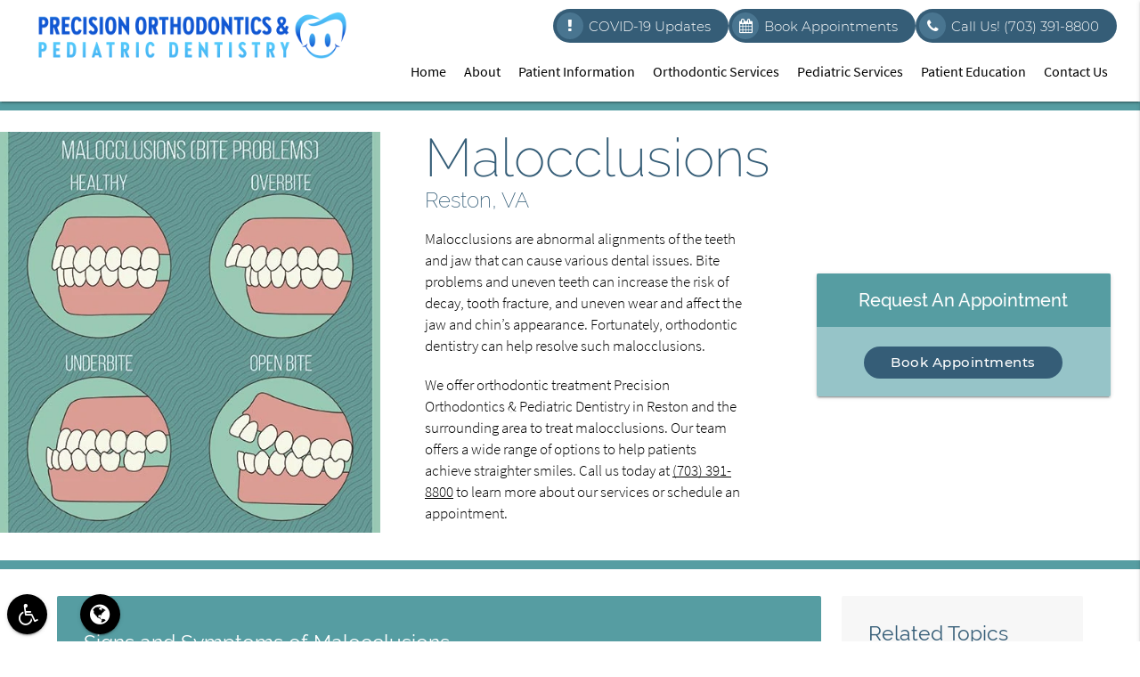

--- FILE ---
content_type: text/html; charset=utf-8
request_url: https://www.google.com/recaptcha/api2/anchor?ar=1&k=6LdrxoEbAAAAALGzYPgxbyJkYOCdXE3doJUkIPLZ&co=aHR0cHM6Ly93d3cub3J0aG9kb250aWNwcmVjaXNpb24uY29tOjQ0Mw..&hl=en&v=PoyoqOPhxBO7pBk68S4YbpHZ&size=invisible&anchor-ms=20000&execute-ms=30000&cb=a42wm6nbyk7e
body_size: 48734
content:
<!DOCTYPE HTML><html dir="ltr" lang="en"><head><meta http-equiv="Content-Type" content="text/html; charset=UTF-8">
<meta http-equiv="X-UA-Compatible" content="IE=edge">
<title>reCAPTCHA</title>
<style type="text/css">
/* cyrillic-ext */
@font-face {
  font-family: 'Roboto';
  font-style: normal;
  font-weight: 400;
  font-stretch: 100%;
  src: url(//fonts.gstatic.com/s/roboto/v48/KFO7CnqEu92Fr1ME7kSn66aGLdTylUAMa3GUBHMdazTgWw.woff2) format('woff2');
  unicode-range: U+0460-052F, U+1C80-1C8A, U+20B4, U+2DE0-2DFF, U+A640-A69F, U+FE2E-FE2F;
}
/* cyrillic */
@font-face {
  font-family: 'Roboto';
  font-style: normal;
  font-weight: 400;
  font-stretch: 100%;
  src: url(//fonts.gstatic.com/s/roboto/v48/KFO7CnqEu92Fr1ME7kSn66aGLdTylUAMa3iUBHMdazTgWw.woff2) format('woff2');
  unicode-range: U+0301, U+0400-045F, U+0490-0491, U+04B0-04B1, U+2116;
}
/* greek-ext */
@font-face {
  font-family: 'Roboto';
  font-style: normal;
  font-weight: 400;
  font-stretch: 100%;
  src: url(//fonts.gstatic.com/s/roboto/v48/KFO7CnqEu92Fr1ME7kSn66aGLdTylUAMa3CUBHMdazTgWw.woff2) format('woff2');
  unicode-range: U+1F00-1FFF;
}
/* greek */
@font-face {
  font-family: 'Roboto';
  font-style: normal;
  font-weight: 400;
  font-stretch: 100%;
  src: url(//fonts.gstatic.com/s/roboto/v48/KFO7CnqEu92Fr1ME7kSn66aGLdTylUAMa3-UBHMdazTgWw.woff2) format('woff2');
  unicode-range: U+0370-0377, U+037A-037F, U+0384-038A, U+038C, U+038E-03A1, U+03A3-03FF;
}
/* math */
@font-face {
  font-family: 'Roboto';
  font-style: normal;
  font-weight: 400;
  font-stretch: 100%;
  src: url(//fonts.gstatic.com/s/roboto/v48/KFO7CnqEu92Fr1ME7kSn66aGLdTylUAMawCUBHMdazTgWw.woff2) format('woff2');
  unicode-range: U+0302-0303, U+0305, U+0307-0308, U+0310, U+0312, U+0315, U+031A, U+0326-0327, U+032C, U+032F-0330, U+0332-0333, U+0338, U+033A, U+0346, U+034D, U+0391-03A1, U+03A3-03A9, U+03B1-03C9, U+03D1, U+03D5-03D6, U+03F0-03F1, U+03F4-03F5, U+2016-2017, U+2034-2038, U+203C, U+2040, U+2043, U+2047, U+2050, U+2057, U+205F, U+2070-2071, U+2074-208E, U+2090-209C, U+20D0-20DC, U+20E1, U+20E5-20EF, U+2100-2112, U+2114-2115, U+2117-2121, U+2123-214F, U+2190, U+2192, U+2194-21AE, U+21B0-21E5, U+21F1-21F2, U+21F4-2211, U+2213-2214, U+2216-22FF, U+2308-230B, U+2310, U+2319, U+231C-2321, U+2336-237A, U+237C, U+2395, U+239B-23B7, U+23D0, U+23DC-23E1, U+2474-2475, U+25AF, U+25B3, U+25B7, U+25BD, U+25C1, U+25CA, U+25CC, U+25FB, U+266D-266F, U+27C0-27FF, U+2900-2AFF, U+2B0E-2B11, U+2B30-2B4C, U+2BFE, U+3030, U+FF5B, U+FF5D, U+1D400-1D7FF, U+1EE00-1EEFF;
}
/* symbols */
@font-face {
  font-family: 'Roboto';
  font-style: normal;
  font-weight: 400;
  font-stretch: 100%;
  src: url(//fonts.gstatic.com/s/roboto/v48/KFO7CnqEu92Fr1ME7kSn66aGLdTylUAMaxKUBHMdazTgWw.woff2) format('woff2');
  unicode-range: U+0001-000C, U+000E-001F, U+007F-009F, U+20DD-20E0, U+20E2-20E4, U+2150-218F, U+2190, U+2192, U+2194-2199, U+21AF, U+21E6-21F0, U+21F3, U+2218-2219, U+2299, U+22C4-22C6, U+2300-243F, U+2440-244A, U+2460-24FF, U+25A0-27BF, U+2800-28FF, U+2921-2922, U+2981, U+29BF, U+29EB, U+2B00-2BFF, U+4DC0-4DFF, U+FFF9-FFFB, U+10140-1018E, U+10190-1019C, U+101A0, U+101D0-101FD, U+102E0-102FB, U+10E60-10E7E, U+1D2C0-1D2D3, U+1D2E0-1D37F, U+1F000-1F0FF, U+1F100-1F1AD, U+1F1E6-1F1FF, U+1F30D-1F30F, U+1F315, U+1F31C, U+1F31E, U+1F320-1F32C, U+1F336, U+1F378, U+1F37D, U+1F382, U+1F393-1F39F, U+1F3A7-1F3A8, U+1F3AC-1F3AF, U+1F3C2, U+1F3C4-1F3C6, U+1F3CA-1F3CE, U+1F3D4-1F3E0, U+1F3ED, U+1F3F1-1F3F3, U+1F3F5-1F3F7, U+1F408, U+1F415, U+1F41F, U+1F426, U+1F43F, U+1F441-1F442, U+1F444, U+1F446-1F449, U+1F44C-1F44E, U+1F453, U+1F46A, U+1F47D, U+1F4A3, U+1F4B0, U+1F4B3, U+1F4B9, U+1F4BB, U+1F4BF, U+1F4C8-1F4CB, U+1F4D6, U+1F4DA, U+1F4DF, U+1F4E3-1F4E6, U+1F4EA-1F4ED, U+1F4F7, U+1F4F9-1F4FB, U+1F4FD-1F4FE, U+1F503, U+1F507-1F50B, U+1F50D, U+1F512-1F513, U+1F53E-1F54A, U+1F54F-1F5FA, U+1F610, U+1F650-1F67F, U+1F687, U+1F68D, U+1F691, U+1F694, U+1F698, U+1F6AD, U+1F6B2, U+1F6B9-1F6BA, U+1F6BC, U+1F6C6-1F6CF, U+1F6D3-1F6D7, U+1F6E0-1F6EA, U+1F6F0-1F6F3, U+1F6F7-1F6FC, U+1F700-1F7FF, U+1F800-1F80B, U+1F810-1F847, U+1F850-1F859, U+1F860-1F887, U+1F890-1F8AD, U+1F8B0-1F8BB, U+1F8C0-1F8C1, U+1F900-1F90B, U+1F93B, U+1F946, U+1F984, U+1F996, U+1F9E9, U+1FA00-1FA6F, U+1FA70-1FA7C, U+1FA80-1FA89, U+1FA8F-1FAC6, U+1FACE-1FADC, U+1FADF-1FAE9, U+1FAF0-1FAF8, U+1FB00-1FBFF;
}
/* vietnamese */
@font-face {
  font-family: 'Roboto';
  font-style: normal;
  font-weight: 400;
  font-stretch: 100%;
  src: url(//fonts.gstatic.com/s/roboto/v48/KFO7CnqEu92Fr1ME7kSn66aGLdTylUAMa3OUBHMdazTgWw.woff2) format('woff2');
  unicode-range: U+0102-0103, U+0110-0111, U+0128-0129, U+0168-0169, U+01A0-01A1, U+01AF-01B0, U+0300-0301, U+0303-0304, U+0308-0309, U+0323, U+0329, U+1EA0-1EF9, U+20AB;
}
/* latin-ext */
@font-face {
  font-family: 'Roboto';
  font-style: normal;
  font-weight: 400;
  font-stretch: 100%;
  src: url(//fonts.gstatic.com/s/roboto/v48/KFO7CnqEu92Fr1ME7kSn66aGLdTylUAMa3KUBHMdazTgWw.woff2) format('woff2');
  unicode-range: U+0100-02BA, U+02BD-02C5, U+02C7-02CC, U+02CE-02D7, U+02DD-02FF, U+0304, U+0308, U+0329, U+1D00-1DBF, U+1E00-1E9F, U+1EF2-1EFF, U+2020, U+20A0-20AB, U+20AD-20C0, U+2113, U+2C60-2C7F, U+A720-A7FF;
}
/* latin */
@font-face {
  font-family: 'Roboto';
  font-style: normal;
  font-weight: 400;
  font-stretch: 100%;
  src: url(//fonts.gstatic.com/s/roboto/v48/KFO7CnqEu92Fr1ME7kSn66aGLdTylUAMa3yUBHMdazQ.woff2) format('woff2');
  unicode-range: U+0000-00FF, U+0131, U+0152-0153, U+02BB-02BC, U+02C6, U+02DA, U+02DC, U+0304, U+0308, U+0329, U+2000-206F, U+20AC, U+2122, U+2191, U+2193, U+2212, U+2215, U+FEFF, U+FFFD;
}
/* cyrillic-ext */
@font-face {
  font-family: 'Roboto';
  font-style: normal;
  font-weight: 500;
  font-stretch: 100%;
  src: url(//fonts.gstatic.com/s/roboto/v48/KFO7CnqEu92Fr1ME7kSn66aGLdTylUAMa3GUBHMdazTgWw.woff2) format('woff2');
  unicode-range: U+0460-052F, U+1C80-1C8A, U+20B4, U+2DE0-2DFF, U+A640-A69F, U+FE2E-FE2F;
}
/* cyrillic */
@font-face {
  font-family: 'Roboto';
  font-style: normal;
  font-weight: 500;
  font-stretch: 100%;
  src: url(//fonts.gstatic.com/s/roboto/v48/KFO7CnqEu92Fr1ME7kSn66aGLdTylUAMa3iUBHMdazTgWw.woff2) format('woff2');
  unicode-range: U+0301, U+0400-045F, U+0490-0491, U+04B0-04B1, U+2116;
}
/* greek-ext */
@font-face {
  font-family: 'Roboto';
  font-style: normal;
  font-weight: 500;
  font-stretch: 100%;
  src: url(//fonts.gstatic.com/s/roboto/v48/KFO7CnqEu92Fr1ME7kSn66aGLdTylUAMa3CUBHMdazTgWw.woff2) format('woff2');
  unicode-range: U+1F00-1FFF;
}
/* greek */
@font-face {
  font-family: 'Roboto';
  font-style: normal;
  font-weight: 500;
  font-stretch: 100%;
  src: url(//fonts.gstatic.com/s/roboto/v48/KFO7CnqEu92Fr1ME7kSn66aGLdTylUAMa3-UBHMdazTgWw.woff2) format('woff2');
  unicode-range: U+0370-0377, U+037A-037F, U+0384-038A, U+038C, U+038E-03A1, U+03A3-03FF;
}
/* math */
@font-face {
  font-family: 'Roboto';
  font-style: normal;
  font-weight: 500;
  font-stretch: 100%;
  src: url(//fonts.gstatic.com/s/roboto/v48/KFO7CnqEu92Fr1ME7kSn66aGLdTylUAMawCUBHMdazTgWw.woff2) format('woff2');
  unicode-range: U+0302-0303, U+0305, U+0307-0308, U+0310, U+0312, U+0315, U+031A, U+0326-0327, U+032C, U+032F-0330, U+0332-0333, U+0338, U+033A, U+0346, U+034D, U+0391-03A1, U+03A3-03A9, U+03B1-03C9, U+03D1, U+03D5-03D6, U+03F0-03F1, U+03F4-03F5, U+2016-2017, U+2034-2038, U+203C, U+2040, U+2043, U+2047, U+2050, U+2057, U+205F, U+2070-2071, U+2074-208E, U+2090-209C, U+20D0-20DC, U+20E1, U+20E5-20EF, U+2100-2112, U+2114-2115, U+2117-2121, U+2123-214F, U+2190, U+2192, U+2194-21AE, U+21B0-21E5, U+21F1-21F2, U+21F4-2211, U+2213-2214, U+2216-22FF, U+2308-230B, U+2310, U+2319, U+231C-2321, U+2336-237A, U+237C, U+2395, U+239B-23B7, U+23D0, U+23DC-23E1, U+2474-2475, U+25AF, U+25B3, U+25B7, U+25BD, U+25C1, U+25CA, U+25CC, U+25FB, U+266D-266F, U+27C0-27FF, U+2900-2AFF, U+2B0E-2B11, U+2B30-2B4C, U+2BFE, U+3030, U+FF5B, U+FF5D, U+1D400-1D7FF, U+1EE00-1EEFF;
}
/* symbols */
@font-face {
  font-family: 'Roboto';
  font-style: normal;
  font-weight: 500;
  font-stretch: 100%;
  src: url(//fonts.gstatic.com/s/roboto/v48/KFO7CnqEu92Fr1ME7kSn66aGLdTylUAMaxKUBHMdazTgWw.woff2) format('woff2');
  unicode-range: U+0001-000C, U+000E-001F, U+007F-009F, U+20DD-20E0, U+20E2-20E4, U+2150-218F, U+2190, U+2192, U+2194-2199, U+21AF, U+21E6-21F0, U+21F3, U+2218-2219, U+2299, U+22C4-22C6, U+2300-243F, U+2440-244A, U+2460-24FF, U+25A0-27BF, U+2800-28FF, U+2921-2922, U+2981, U+29BF, U+29EB, U+2B00-2BFF, U+4DC0-4DFF, U+FFF9-FFFB, U+10140-1018E, U+10190-1019C, U+101A0, U+101D0-101FD, U+102E0-102FB, U+10E60-10E7E, U+1D2C0-1D2D3, U+1D2E0-1D37F, U+1F000-1F0FF, U+1F100-1F1AD, U+1F1E6-1F1FF, U+1F30D-1F30F, U+1F315, U+1F31C, U+1F31E, U+1F320-1F32C, U+1F336, U+1F378, U+1F37D, U+1F382, U+1F393-1F39F, U+1F3A7-1F3A8, U+1F3AC-1F3AF, U+1F3C2, U+1F3C4-1F3C6, U+1F3CA-1F3CE, U+1F3D4-1F3E0, U+1F3ED, U+1F3F1-1F3F3, U+1F3F5-1F3F7, U+1F408, U+1F415, U+1F41F, U+1F426, U+1F43F, U+1F441-1F442, U+1F444, U+1F446-1F449, U+1F44C-1F44E, U+1F453, U+1F46A, U+1F47D, U+1F4A3, U+1F4B0, U+1F4B3, U+1F4B9, U+1F4BB, U+1F4BF, U+1F4C8-1F4CB, U+1F4D6, U+1F4DA, U+1F4DF, U+1F4E3-1F4E6, U+1F4EA-1F4ED, U+1F4F7, U+1F4F9-1F4FB, U+1F4FD-1F4FE, U+1F503, U+1F507-1F50B, U+1F50D, U+1F512-1F513, U+1F53E-1F54A, U+1F54F-1F5FA, U+1F610, U+1F650-1F67F, U+1F687, U+1F68D, U+1F691, U+1F694, U+1F698, U+1F6AD, U+1F6B2, U+1F6B9-1F6BA, U+1F6BC, U+1F6C6-1F6CF, U+1F6D3-1F6D7, U+1F6E0-1F6EA, U+1F6F0-1F6F3, U+1F6F7-1F6FC, U+1F700-1F7FF, U+1F800-1F80B, U+1F810-1F847, U+1F850-1F859, U+1F860-1F887, U+1F890-1F8AD, U+1F8B0-1F8BB, U+1F8C0-1F8C1, U+1F900-1F90B, U+1F93B, U+1F946, U+1F984, U+1F996, U+1F9E9, U+1FA00-1FA6F, U+1FA70-1FA7C, U+1FA80-1FA89, U+1FA8F-1FAC6, U+1FACE-1FADC, U+1FADF-1FAE9, U+1FAF0-1FAF8, U+1FB00-1FBFF;
}
/* vietnamese */
@font-face {
  font-family: 'Roboto';
  font-style: normal;
  font-weight: 500;
  font-stretch: 100%;
  src: url(//fonts.gstatic.com/s/roboto/v48/KFO7CnqEu92Fr1ME7kSn66aGLdTylUAMa3OUBHMdazTgWw.woff2) format('woff2');
  unicode-range: U+0102-0103, U+0110-0111, U+0128-0129, U+0168-0169, U+01A0-01A1, U+01AF-01B0, U+0300-0301, U+0303-0304, U+0308-0309, U+0323, U+0329, U+1EA0-1EF9, U+20AB;
}
/* latin-ext */
@font-face {
  font-family: 'Roboto';
  font-style: normal;
  font-weight: 500;
  font-stretch: 100%;
  src: url(//fonts.gstatic.com/s/roboto/v48/KFO7CnqEu92Fr1ME7kSn66aGLdTylUAMa3KUBHMdazTgWw.woff2) format('woff2');
  unicode-range: U+0100-02BA, U+02BD-02C5, U+02C7-02CC, U+02CE-02D7, U+02DD-02FF, U+0304, U+0308, U+0329, U+1D00-1DBF, U+1E00-1E9F, U+1EF2-1EFF, U+2020, U+20A0-20AB, U+20AD-20C0, U+2113, U+2C60-2C7F, U+A720-A7FF;
}
/* latin */
@font-face {
  font-family: 'Roboto';
  font-style: normal;
  font-weight: 500;
  font-stretch: 100%;
  src: url(//fonts.gstatic.com/s/roboto/v48/KFO7CnqEu92Fr1ME7kSn66aGLdTylUAMa3yUBHMdazQ.woff2) format('woff2');
  unicode-range: U+0000-00FF, U+0131, U+0152-0153, U+02BB-02BC, U+02C6, U+02DA, U+02DC, U+0304, U+0308, U+0329, U+2000-206F, U+20AC, U+2122, U+2191, U+2193, U+2212, U+2215, U+FEFF, U+FFFD;
}
/* cyrillic-ext */
@font-face {
  font-family: 'Roboto';
  font-style: normal;
  font-weight: 900;
  font-stretch: 100%;
  src: url(//fonts.gstatic.com/s/roboto/v48/KFO7CnqEu92Fr1ME7kSn66aGLdTylUAMa3GUBHMdazTgWw.woff2) format('woff2');
  unicode-range: U+0460-052F, U+1C80-1C8A, U+20B4, U+2DE0-2DFF, U+A640-A69F, U+FE2E-FE2F;
}
/* cyrillic */
@font-face {
  font-family: 'Roboto';
  font-style: normal;
  font-weight: 900;
  font-stretch: 100%;
  src: url(//fonts.gstatic.com/s/roboto/v48/KFO7CnqEu92Fr1ME7kSn66aGLdTylUAMa3iUBHMdazTgWw.woff2) format('woff2');
  unicode-range: U+0301, U+0400-045F, U+0490-0491, U+04B0-04B1, U+2116;
}
/* greek-ext */
@font-face {
  font-family: 'Roboto';
  font-style: normal;
  font-weight: 900;
  font-stretch: 100%;
  src: url(//fonts.gstatic.com/s/roboto/v48/KFO7CnqEu92Fr1ME7kSn66aGLdTylUAMa3CUBHMdazTgWw.woff2) format('woff2');
  unicode-range: U+1F00-1FFF;
}
/* greek */
@font-face {
  font-family: 'Roboto';
  font-style: normal;
  font-weight: 900;
  font-stretch: 100%;
  src: url(//fonts.gstatic.com/s/roboto/v48/KFO7CnqEu92Fr1ME7kSn66aGLdTylUAMa3-UBHMdazTgWw.woff2) format('woff2');
  unicode-range: U+0370-0377, U+037A-037F, U+0384-038A, U+038C, U+038E-03A1, U+03A3-03FF;
}
/* math */
@font-face {
  font-family: 'Roboto';
  font-style: normal;
  font-weight: 900;
  font-stretch: 100%;
  src: url(//fonts.gstatic.com/s/roboto/v48/KFO7CnqEu92Fr1ME7kSn66aGLdTylUAMawCUBHMdazTgWw.woff2) format('woff2');
  unicode-range: U+0302-0303, U+0305, U+0307-0308, U+0310, U+0312, U+0315, U+031A, U+0326-0327, U+032C, U+032F-0330, U+0332-0333, U+0338, U+033A, U+0346, U+034D, U+0391-03A1, U+03A3-03A9, U+03B1-03C9, U+03D1, U+03D5-03D6, U+03F0-03F1, U+03F4-03F5, U+2016-2017, U+2034-2038, U+203C, U+2040, U+2043, U+2047, U+2050, U+2057, U+205F, U+2070-2071, U+2074-208E, U+2090-209C, U+20D0-20DC, U+20E1, U+20E5-20EF, U+2100-2112, U+2114-2115, U+2117-2121, U+2123-214F, U+2190, U+2192, U+2194-21AE, U+21B0-21E5, U+21F1-21F2, U+21F4-2211, U+2213-2214, U+2216-22FF, U+2308-230B, U+2310, U+2319, U+231C-2321, U+2336-237A, U+237C, U+2395, U+239B-23B7, U+23D0, U+23DC-23E1, U+2474-2475, U+25AF, U+25B3, U+25B7, U+25BD, U+25C1, U+25CA, U+25CC, U+25FB, U+266D-266F, U+27C0-27FF, U+2900-2AFF, U+2B0E-2B11, U+2B30-2B4C, U+2BFE, U+3030, U+FF5B, U+FF5D, U+1D400-1D7FF, U+1EE00-1EEFF;
}
/* symbols */
@font-face {
  font-family: 'Roboto';
  font-style: normal;
  font-weight: 900;
  font-stretch: 100%;
  src: url(//fonts.gstatic.com/s/roboto/v48/KFO7CnqEu92Fr1ME7kSn66aGLdTylUAMaxKUBHMdazTgWw.woff2) format('woff2');
  unicode-range: U+0001-000C, U+000E-001F, U+007F-009F, U+20DD-20E0, U+20E2-20E4, U+2150-218F, U+2190, U+2192, U+2194-2199, U+21AF, U+21E6-21F0, U+21F3, U+2218-2219, U+2299, U+22C4-22C6, U+2300-243F, U+2440-244A, U+2460-24FF, U+25A0-27BF, U+2800-28FF, U+2921-2922, U+2981, U+29BF, U+29EB, U+2B00-2BFF, U+4DC0-4DFF, U+FFF9-FFFB, U+10140-1018E, U+10190-1019C, U+101A0, U+101D0-101FD, U+102E0-102FB, U+10E60-10E7E, U+1D2C0-1D2D3, U+1D2E0-1D37F, U+1F000-1F0FF, U+1F100-1F1AD, U+1F1E6-1F1FF, U+1F30D-1F30F, U+1F315, U+1F31C, U+1F31E, U+1F320-1F32C, U+1F336, U+1F378, U+1F37D, U+1F382, U+1F393-1F39F, U+1F3A7-1F3A8, U+1F3AC-1F3AF, U+1F3C2, U+1F3C4-1F3C6, U+1F3CA-1F3CE, U+1F3D4-1F3E0, U+1F3ED, U+1F3F1-1F3F3, U+1F3F5-1F3F7, U+1F408, U+1F415, U+1F41F, U+1F426, U+1F43F, U+1F441-1F442, U+1F444, U+1F446-1F449, U+1F44C-1F44E, U+1F453, U+1F46A, U+1F47D, U+1F4A3, U+1F4B0, U+1F4B3, U+1F4B9, U+1F4BB, U+1F4BF, U+1F4C8-1F4CB, U+1F4D6, U+1F4DA, U+1F4DF, U+1F4E3-1F4E6, U+1F4EA-1F4ED, U+1F4F7, U+1F4F9-1F4FB, U+1F4FD-1F4FE, U+1F503, U+1F507-1F50B, U+1F50D, U+1F512-1F513, U+1F53E-1F54A, U+1F54F-1F5FA, U+1F610, U+1F650-1F67F, U+1F687, U+1F68D, U+1F691, U+1F694, U+1F698, U+1F6AD, U+1F6B2, U+1F6B9-1F6BA, U+1F6BC, U+1F6C6-1F6CF, U+1F6D3-1F6D7, U+1F6E0-1F6EA, U+1F6F0-1F6F3, U+1F6F7-1F6FC, U+1F700-1F7FF, U+1F800-1F80B, U+1F810-1F847, U+1F850-1F859, U+1F860-1F887, U+1F890-1F8AD, U+1F8B0-1F8BB, U+1F8C0-1F8C1, U+1F900-1F90B, U+1F93B, U+1F946, U+1F984, U+1F996, U+1F9E9, U+1FA00-1FA6F, U+1FA70-1FA7C, U+1FA80-1FA89, U+1FA8F-1FAC6, U+1FACE-1FADC, U+1FADF-1FAE9, U+1FAF0-1FAF8, U+1FB00-1FBFF;
}
/* vietnamese */
@font-face {
  font-family: 'Roboto';
  font-style: normal;
  font-weight: 900;
  font-stretch: 100%;
  src: url(//fonts.gstatic.com/s/roboto/v48/KFO7CnqEu92Fr1ME7kSn66aGLdTylUAMa3OUBHMdazTgWw.woff2) format('woff2');
  unicode-range: U+0102-0103, U+0110-0111, U+0128-0129, U+0168-0169, U+01A0-01A1, U+01AF-01B0, U+0300-0301, U+0303-0304, U+0308-0309, U+0323, U+0329, U+1EA0-1EF9, U+20AB;
}
/* latin-ext */
@font-face {
  font-family: 'Roboto';
  font-style: normal;
  font-weight: 900;
  font-stretch: 100%;
  src: url(//fonts.gstatic.com/s/roboto/v48/KFO7CnqEu92Fr1ME7kSn66aGLdTylUAMa3KUBHMdazTgWw.woff2) format('woff2');
  unicode-range: U+0100-02BA, U+02BD-02C5, U+02C7-02CC, U+02CE-02D7, U+02DD-02FF, U+0304, U+0308, U+0329, U+1D00-1DBF, U+1E00-1E9F, U+1EF2-1EFF, U+2020, U+20A0-20AB, U+20AD-20C0, U+2113, U+2C60-2C7F, U+A720-A7FF;
}
/* latin */
@font-face {
  font-family: 'Roboto';
  font-style: normal;
  font-weight: 900;
  font-stretch: 100%;
  src: url(//fonts.gstatic.com/s/roboto/v48/KFO7CnqEu92Fr1ME7kSn66aGLdTylUAMa3yUBHMdazQ.woff2) format('woff2');
  unicode-range: U+0000-00FF, U+0131, U+0152-0153, U+02BB-02BC, U+02C6, U+02DA, U+02DC, U+0304, U+0308, U+0329, U+2000-206F, U+20AC, U+2122, U+2191, U+2193, U+2212, U+2215, U+FEFF, U+FFFD;
}

</style>
<link rel="stylesheet" type="text/css" href="https://www.gstatic.com/recaptcha/releases/PoyoqOPhxBO7pBk68S4YbpHZ/styles__ltr.css">
<script nonce="KUj4B2FlS3dmQpJ4LvoaLw" type="text/javascript">window['__recaptcha_api'] = 'https://www.google.com/recaptcha/api2/';</script>
<script type="text/javascript" src="https://www.gstatic.com/recaptcha/releases/PoyoqOPhxBO7pBk68S4YbpHZ/recaptcha__en.js" nonce="KUj4B2FlS3dmQpJ4LvoaLw">
      
    </script></head>
<body><div id="rc-anchor-alert" class="rc-anchor-alert"></div>
<input type="hidden" id="recaptcha-token" value="[base64]">
<script type="text/javascript" nonce="KUj4B2FlS3dmQpJ4LvoaLw">
      recaptcha.anchor.Main.init("[\x22ainput\x22,[\x22bgdata\x22,\x22\x22,\[base64]/[base64]/[base64]/bmV3IHJbeF0oY1swXSk6RT09Mj9uZXcgclt4XShjWzBdLGNbMV0pOkU9PTM/bmV3IHJbeF0oY1swXSxjWzFdLGNbMl0pOkU9PTQ/[base64]/[base64]/[base64]/[base64]/[base64]/[base64]/[base64]/[base64]\x22,\[base64]\\u003d\\u003d\x22,\x22E8K0Z8Kjw4MRbcOmw7rDp8OCw7xqcsKqw4XDlyx4TMKLwpTCil7Co8KkSXNEU8OBIsKcw4VrCsKDwpQzUXcsw6sjwowfw5/ChSHDmMKHOHocwpUTw5URwpgRw5RhJsKkbsKKVcORwrQww4o3wpDDgH96woF1w6nCuCvCkiYLZS9+w4tGIMKVwrDCgcOewo7DrsKww6snwoxKw7Zuw4EBw4zCkFTCoMK+NsK+XF1/e8KQwoh/T8OXFhpWX8OmcQvCgzgUwq9vZMK9JG/CvzfCosK1H8O/w6/DiGjDqiHDvDlnOsOOw5jCnUl4fEPCkMKPDMK7w68kw6thw7HCrcKODnQ6DXl6B8KyRsOSGMOoV8Oydhl/AgN6wpkLAMK+fcKHV8OEwovDl8OOw4U0wqvCghYiw4gHw6HCjcKKQcKJDE8GwrzCpRQme1FMURwgw4tzUMO3w4HDkynDhFnCi0E4IcOOD8KRw6nDocKdRh7DtMKUQnXDv8OBBMOHLTAvN8Obwo7DssK9wrDCoGDDv8OYKcKXw6rDusKNf8KMOcKow7VeHkcGw4DCkU/Cu8OLT1jDjVrCjEotw4rDkyNRLsKiwqjCs2nCgTp7w48zwpfCl0XCmSbDlVbDl8KQFsO9w7Z1bsOwNHzDpMOSw4/[base64]/wpTCpUUAw6tJYcOSwpw+wrA0WRBPwpYdEiMfAxbCoMO1w5AUw4XCjlRaLMK6acKRwqlVDhTCuSYMw4YBBcOnwr9XBE/Dq8OlwoEuaGArwrvClEYpB1wXwqBqX8KNS8OcDWxFSMOqHTzDjH7CoSckEzRFW8Oqw6zCtUdSw6Y4CnAqwr13RWvCvAXCqcOOdFF+eMOQDcOiwqkiwqbCmsK+ZGBfw6jCnFxXwpMdKMOhTAwwVjI6UcKkw6/[base64]/[base64]/dTDChsKmSlNvYW1Uw5HDqsOkOMO1w6MFw6wgHlZXW8KCa8O+wrzDucODBcK9wociwpjDpwTDjsOcw63Dn00+w6gdw4fDhMKRN0xQAcO7ZMKWR8OpwqdOw68DAg/DpV1/[base64]/GcOQfQPDoVPCuX1Vw4DCpcK5NQvCtwwyFmfDhsKkQsOxw4pqw5fDjMOeOARgP8ObFmV1VMOMTWXDoARAw4bCoUdOwoTCni/CtGc5wosBwrPDoMOrwo3CjBYzdMOJbMKjYSEfcifDhkHCmsKpw4DDiR5rw43DhcKTA8KBFcOPW8KZwq7CimHDl8Ocw4puw4RLwpzCviPCqwAICMOJw7nCu8KZwq4OasO9wr/CsMOkLB7DsBvDsyTDvlEWVlLDhMOCwolkI2DDmkZ0MgM/[base64]/CpcOvWyXDh27CjQvCqCsnw5DDv2HDmzLDsGnCt8KXw4vCi2U5WsOtwqrDri9iwrnDgDbChC3DmcKnTMK9TUnDncO1wrrDpkjDpT0Gwrp/wpTDhsKZK8Klc8O5e8OlwrZ2w4xHwqgRwpMdw7PDuG7DkcKKworDpsKPw4vDt8OIw790YDXDrHFZw6AgHMO8wopPfMOXQWB0wpcbwrh0wo/DvlfDqSPDv3TDjEALWy1TO8KYbDjCpcOJwpxKMMOlCsOkw4rCsk/Cv8Oge8Oaw7EzwrQQMwgGw49lwo0ROMO2NMOODBc4wpjDh8OnwpLCtsONFMOQw5XCj8OlYMKVWk/DmAPDpgvCr0DCq8O4wp7DpMO+w6XCsx5sEy4TfsKcw7HCgC4Jwo1WIVTDigHDl8KhwrXCkh7CiGnDs8KUwqLCgcKBw5fCkgUBUcOnbcOsHTDCizTDombCl8O/RjTCkAZKwqwNw5zCicKZMXl5wo8Vw63Ct0DDimzDtAzCucONdijClkUWF24vw6lEw5zCosOoeTJbw44hb3MkaksKHDvDg8KZwr/Dqg3Ct0tLbhpHwqzDiE7DsR/DnsKEBkPCr8KEYxrDvMKVNjANXh1eP1xfFEnCpjN5w7VvwqcPNsOIRsKcwqzDnxNML8OwQ3nCvcKKwpfChMKxwq7DkMO5w6jDlADDtcK/[base64]/[base64]/DtsOvOMOBEDN4w6DCnDA9wq4+T8KgLG/[base64]/CtzMjw7fCjkjDqsOAw6xUa8KRZMKPwrLDrm0PF8OYw6U3CcKGw6IKwog/PGJww73Ch8KrwppqY8KNw4vDig9XVcKxw60SesOvwrkKWMKiwrvCnkDDgsOSVMOGdH3DpQJKw6nCvn/[base64]/P8OOWcKlDcOcwotxw7HCrcKOMBHCvsKiwq10wrgNw5nCoUYtw5URUwU8w7/Cn0IoAmQEw7zDvwgWeVHDhMO5SyvDmsOfwqYtw79QVcOQZTtnZMODHV17w6h4wrkkw7vDiMOkwq8ANiNTwqh/NsOTwrLClHlsdj5Ww45KBynDq8KMw58ZwrMFwoDCoMK2w5spw4lwwpLDj8Odw6bCllLCoMKHfgU2IllkwpgDwodmRMKRw5nDgkBfYhHDmMKowqdDwqomXcKzw79rbnDCnAhEwoIjwqPCuR/DgTkVwp3DpjPCt2bCpsKaw4wFMSEsw6B/EcKCI8KHw7HCpFzCvhrCm2jCjcOqw4/DjsOJYMOtKMKsw4Zuwo9FDFJ4dcOmC8Oywr0oU01JG1AHRMKlJnZ7YyHDmMKVw58RwpEbVATDrMOeWsOxIcKPw5/[base64]/Ck8Orw6ptAgM0CcO5w57Chnpmw4TCqcKkUFfDosOXFMKUwrckwqDDjkAKYRsmP0PCvU5cIcOTwpEFw5Jywo5Kw7PCtsOLw6pden8WF8KDw7ZvcsOZWsKeX0XDnWMBwo7Ck0HDv8OoZG/DvsK6wpjChnguwozChMKdUsO3wqzDtlEdMQvCuMKowrrCs8KsGy5XezQSbMKwwpbCtcKNw5TCpn/DngXDhcK+w4fDl1pDQMKqecOWYlYVe8O3wrt4wrI+TWrCu8KeFTpEE8KQwobCsyByw491AlUtZm3Dr2nCtMKUwpXDocOMRlTDlMKQwpDDrMKMHhF5LkHCjsOrYW/CrwYzwrJdw6hZJnbDu8OGw7ZRBk1CCMK4w75vJcKYw79aFUNQGCvDs2MPWcODwqdPwqnCol/[base64]/[base64]/[base64]/Cmik3w7Zow4DDuBPDqMOVfVtWOE0tw6NgRcKdw4QrX3HDrMKxwr7DkUoGJsKsJMKkw7Qlw6VZFMKRFGLDhSALTMOJw7ddwolCTCB/wr8eMlvCkjXDisKXw7pMFMO5RUfDusOqw7TCvR7Dq8Orw5jCo8O6YMO/O1HCrcKgw6XCsigHYzvDnm/DhGLDusK5eF1WX8KZHMOcN357OzAuwqheZgHCpkdxByByIsORRCrClsOZwrrDtioCUsOIST/CuhnDnsKsOkVcwp9IDn7Ctkkww7TDjzTDqMKOXiPCi8Ovw4UbDsKuWMOkJmTCnRgBwoTDnznCvMK/w7XDvsK1Okc8wplTw7MsIMKcA8OZwonCiU14w5DDoRxgw5jDo2TCp3QiwpVaRMOfVsOtwo8+NUnDiTAecsKjODfCmsOIw4Frwqhuw4oRwr/DisKow63CnmLDmnNKHcO4SHVIaxHDu155w73CtQzCnsKTOhFjwo4aB3l2w6fCoMOQEEvClVsPVMOCKsKbPMKhTsO6wrZYwrDDswJMYTTDvHbCqiTDh30SRsKqw4BADcOzLXgLwpzDjcKeKEJUf8OELcK6wo/CqBLCgQw3FH59wpnDhxXDu3HCn013HTtJw6rCvG/DscOxw7gUw7l/dVJyw78cEjlzNMKRw7YUw5ATw4MBwobCpsK3w6fDsATDnALDvcKURBFpBFLDiMOQwr3CnlTDpQt8XDLDt8OfHcOxw6JOa8Ksw5PDlsKeAMK0YMOZwp40w6BFw7gTwo/CphbCkG4JE8Ktw5VSwq81NlAYw586woTCv8KCw73Dmxx8csOZwprCrndFwrzDhcObbcKNdEPCrwPDuAXCjsKbDXzDusOwb8OYw4JfcQ8zcSrDvsOEXBDDuG4QGR5ZC1zCk2/DlcOrMsOkJMK1eVLDkBDChB3DglsQwqYAS8OqWMOMwpTCsmYLb1jCnMKvZid6wrJpwpwNw50FazUAwrwhMX/CmwvCgx5mwrbDoMOSwq9Xw6LDhMOCSExracKnfsObwptMVMK5w7hTCn5mw4HCpTR+aMOcW8KlFsKUwoYqU8KNw5TCqwsTGhodWMOhIsK2w5ETP2fDjU5kC8OwwrPDlH/CiDRjwq/[base64]/w5Z3wp1qw59DMcOvWsKMUMKPU1woPCDDtVAqe8OOXypzwoPDtj01wpzDinPDqFnDkcKLw6TCjMOTZ8KUVMKPNmXDjHnCusOmwrHDlsK9P1vDusOZZsKAwqvCshTDg8K9FsKVE3tzdVooK8KFwqfClnzCocKDNcO/[base64]/UcK0UAgYGw/[base64]/w7YLI8Oqw4PDhMO+T8KpYsOlX03Cv8OKaMO5w7lqw5ZTZUAfd8OrwpbCpH/[base64]/wq43fg/[base64]/CiwVGwr3DqMOpwrwcw6bDrlEVw5jCjsO+b8OOLjxmWlF0w7TDj0XCgXw8aU3DpMO5SsONwqUKwplxBcK8woDDiw7DtRlUw6QPVMKWRcKyw5zCn3BHwqR1JhXDn8K0w7/[base64]/DvxF5TCkTacOMwokTwpTCrMKUK8OGw5rCpcKaw6PDqsOVAAwbFMOCJcKHdQkkCxvCrDZdw4MWUAjCg8KoDcOPaMKGwrkNw6rCvz1sw6bCjMK9fcOIKhjCqMKKwrFnVi7CscKsSUZ3wrAWWsOqw5UYwp/CrinChxTChDPDmsOoGMOew6bDshnCiMKWwqnDiUlePcKzDsKYw6rDt2HDjMKjVMK7w5rCgcK6JFBEwpPCiyTDvRTDr1paXMO4KW5yO8KWw6/CrsKoa2jCnRnCkADDtsKkw6dYwrwQWcO4w5/DnMOQw5UlwqxlIcO6MlpEwqIoeGjDmcOLdsOtwoHDjWhTGVvDuTHDqMK8w6bCksOxwr/[base64]/RkzDnWgNw67ChFEDw5PDhBBEwqIew6LCkQbDmWhHV8KXwrpCPMOXAMK/[base64]/DhcKaCDM0wpZ6w4IOIcKiS8KpZAF+KU/CpzvDq0rDhX7CuzPClcO4wrR5woLCjcK+OWnDoCzCtcKeICrClELDi8Kzw7ZAHcKeAVc2w5zCk1fDuhLDocK1b8OEwqvDpxFCQV/[base64]/wrkFw6JaX3fCssOUOGTDtgZILzwvcwczwo1KZivDrg/DmcK1CTRDG8K3McKcwoYkaSrDhCzCsmQywrAcSm/CgsOwwrTDlm/[base64]/CtsOCH8KawqvDhMKEMCwyYjdmZEczwqsFaR9WBXshN8K/MMKccnrDkMOZIjQiw7TDhR7CvsKZFMOAAcK6woLCkXglYQVmw69QP8Kuw5IqA8Oww4fDs23Csw0ww5PCiWAAwq81MG9HwpXCqMOUCk7DjcKpL8OVRcOoe8Ovw5nCr1/CicKYDcKkcXTCsSHCgcOXwr7CqRI2DcO9wqxOFiBgRFTCk049esK1w6RAwowFb0jCvWLCpTMCwpRFw7DDmsODwprDp8OWIDpFwrkXYMK/RVYXECrCiWJadQlLwrEwZ0FWAk5lUFtIAmwmw7UAKWrCrMOnUsK0wrjDtCzDt8O7AsK6Z39nw4/[base64]/[base64]/[base64]/DmsKtJsOaw7hXA8K0U8KIw4DCucO/wpAIXMOPwr/DugLCnMO5w7nCjcOpJ0IBMwXDnkfDrzIuFsKJFlLDqcKhw6wiKz4ewpPDucKgIgfCpX1ewrbCuTZIJMK+SMOjw6hgwphVHxBKw5TCuw3CrsOCJVMLfkdaDXrCpsOJVyfCnx3DnkB4YsOYw4/CmcKOLgYgwpoLwrnCjRQGfEzCmggawqddwp5/ZlwCMMOWwovCpMKZwrtXw6vDtMOIDgzCpMOvwrp/[base64]/DtcOwwoYOwoBdw5gYPzfCuMKyPMKBDsKQAkPDhkTDrsK3wpLDgWJPw4pEw7fCvsK9wqNSw7HDp8KbR8KoAsKnBcKKE0PDn1whw5XDvGtWUSXCuMOmXkRcPsKddMKMw6tJaXHDlcKKB8OUbyvDpV/CkcKfw7rCl3tzwpt9wpwaw7nDlzfCtsKxLRJgwoJKwqDDicK6w7fCjMKiwpZdwrLDgMKhw53DkcOswpvDoxHChVBiJCoXwrHDhcOjw5FMV0cOXD/DpAEBPcKtw7cdw5rCjMKow5PCusKhwr8lwpQyVcOFw5IBw6dkfsOxwpLCgSTCj8O6w7HCtcOJGMK3L8OZwq96fcKUesOiDEvCi8OtwrbDuzbCksONwpQ5wp/Cs8Klw5jCsHZ8wpvDrcObFsO2AsOpd8OIMcKjwrJxwqPCrMO6w63Cm8OEw6fDs8OjRsK3w6ocwotSQ8KbwrY2wo7DklkjTW1Uw7h7woMvKQ9xHsOZw4PCh8O+w7/DnAXDqToWEsOfUcOaRsOZw7PCpsO5DkrCokcIZi3DhsKxOcOsHj0dZsOgM27DucOmAsKWwpjCpMODJcKmw5PCumLCiC3Dq13CjMOfwpTDpcKQNTQ3OVQRAhrCv8KdwqbCssKPw7vDrcOFRcKfLxtUBEsUwpodacOmD0DDtcOAwoc7wp3CnV8EwpfDt8K/wo3CkS7DkMO8w6bCscOywrkTwr9iNcKKwo/DmMKiYcOcNsO6wpDCu8OxNF/CiALDrkvCkMO6w6Q5LkBCRcOHw7sqMsK+wrrDnMOaSDDDvMOzfcOrwqTDssK6FMKgcxQYRCTCq8OjW8K5R0VNw5/CpXscesObDBcMwrPDqcOXD1XCt8K3w4pHEsK/[base64]/CiAnCg8KCQ2TDmkwULW1/wpIgCsKww5vCjMOSecKsGTJ5SyY/w4VVw6jDo8K4FkhPAMKFw7U3wrJGTEpWDWPDqcOOFycyKQ7ChMO6wprChWzCpsOkYx1EBD/DoMO7M0TCsMOIw43DnCrDhAILVsKKw6Z0w6DDpQ86wobCnUpJAcOdw5lbwrxJwrBOTMKSMMKYKsOLTcKCwog8wqYjw68GcsO7HsOCV8O8w7rDhcOzwobDuhUKw5DDnk9rI8OMacKwXcKgbsOxFRR7dMOPw6zDs8K6wovCnMKabW9TccKAAn5Qwr/[base64]/DrDTDn0PCjFXCncK3w6VeNQ/DhRPChCrCkcKMAsOWw7B5woZxW8KcaWkpw4AFSF5YwoXCvMOWP8KQMizDrUfCucOtwpXDjhgEwrHCrn/[base64]/w6Alwqc9wq3CjmQ1w7Jww70aw496w6h5w7nCisKSE27Du11fwq99XUY6wpjCrMO1FMKGc2PDr8KHWcKdwr3ChsKWL8Kxw4HCicOvwrNFw7wWIsK7w44Gwps6MWdxbHZ7JcKSZULDo8KaQcOib8K9wrEJw7RTWSQrJMO/wq3Dkj0nPcKew5/CrcOyw7jDgmUVw6jCrUhMwogMw7Bgw6XDmMKowrgCXsKQBw8gRgTDhCd7w4sHLlcywp/[base64]/CkMKIN8Oaw4HDv3jDm8O4ccKDAlQyw4vCscONJXoFVsKxfhwZwqwTwoQCwpUWVsOYNmPCsMOzw7BFFcKRNTAjw7YawoTDvC5XRMKjFVbCr8OeMl7CgsKTCQVww6JRw75DY8Oqw4DCp8O0EsO0WSkjw5jDnsOHw78nAMKSwrYPw4/DtAZTasOBeQ7Dk8O1NyjDlG/Dr3LCuMK0wp/[base64]/FXN/Hy4cwpNeVcOvw7EtD8K6MCUeWTHDhizCh8OhDSHCl1dCB8KNdnfDkcOIdnDDo8OIEsOKMhcdw6XDisO8YBbCgMOFLFrDjxxmwoRHwpowwrgqwoFwwqEfVS/CoEnDm8KQHB01YxjCmMKbw60WEFzCtcOtNALCtSzDpsKQNMKfecKrHcOMw59LwqDDn3XCjxzDrQMhw7bCoMKMUwZqw5p+e8KSVcONw6ctHMOtOEd6QXFzwoogExzCrCrCvcOIb0PDvcOcwq/Dh8KDCS4IwqLCisOfw53Cr1/[base64]/[base64]/DlcKXwqXCj8ORw6sWasOUfzfDj8OwGQ9nw6AxQBlpdsOfDcKOKFrDlzcgX2fCum9ow75PJ07CgsOhDMOWwpHDn07CpMK0w5/CmsKbOQQ5wpzCocK0woNhwpQsHcK8F8OodMKrw6VcwpHDiBXCncOtGTHCl2XCo8KpYyvDqsOtWcO2w6TCqcOow6wOwopyW13DssOJOzoywrLClQnCsUXDpw8xFHBewrTDo3cFLGPDjFvDj8OYaR5Bw7M/PVo+NsKrUMO/[base64]/[base64]/CssOywpkTGiPCkcKWeAwrw4LCsQ5Yw6LDsT9abV8bw49rwp5hRsOcD1nCqVDDi8O5wrjCoCNnw6XDi8Knw4LCvsO/[base64]/DsyfCncK/w6jCnXjDnw3DhRZ8TcKywovDisKaw7nCnCk9w6DDvcOabSfCicOjw5HCrcODTzEFwpPCjD0OI2QEw5zDncOWwr7Csl1QHXfDikbDtsK+AsKfNWdnwqnDi8KcCsOUwr92w6l/w5HCkVXClk8AP0TDsMKkYMKuw7w7w4rDjVzDrUBTw6rCjGTCnMO2BEYWNhZYLGjDt3tgwp7Ck2nCs8OCw4zDtzHDtMODeMKuwqLCrcOTJsO4dT/DsQctZMOfXGnDgcOTYMKaOcK3w4fCucK3wpw4wprCu27DhjxxSFRDamfDiEfDucO2WsOPw7zCk8KwwpDCosOtwrZtfF0TPjorY3kCPcOdwo/[base64]/CskDCiyldw7lKZltDw61jw5vCv0HDjWw+BkllwqbDqsKgw6oHwrM2NcKCwp8NwonDl8OKw7LDmy7DsMOtw4TCnWwqGj/DosOcw5xPWMOuw6dZw4vCm3dtw6diEHJxOcKYwpcRwp/CqcK9w5dgc8K/KMObbMO0M3Naw6s0w4DCjcKcw4zCrkPDuW9nYz0tw67CnQM5w51MEcKnwrZ2asO4ZwNySnUHa8KGwo7CpCYnJsKcw4hTaMOVRcKww57Dhz8OwonCscOZwqdqw5U9ccOIwpDCkSDCgsKRwp/DtsKLXsK6fi/Dgy3CojXDlsKhwr3CqMKiw49ywpNtwq/DsXDCq8Ktwq/Ci0zDucKtK1wZwqAUw4ZwasK2wqIxYcKYwrfDuQTDnyTDlC4/wpBzwrLDrR/DicKtUcOQwqXCv8ORw7cJHAXDjUp+woB0wo18wrV3w4Jbf8KtWTXDqsOOw4vCkMKeVyJnwoJVShtVw4zCpFPCpX45bsKMDEHDjijDl8OQwr7DlQwBw6DCsMKNwrUETcKkwq3DoinDnU7DrjUSwpPDi0PDs3AMA8OLNsKbw43Doj/[base64]/Cp8OgbV1ZGcOaw5zCtsOmwrhDwqXCokJLHcKww5xtATHCq8O3w5XDj3bDnyHDicObw6BBT0Buw60awrfDiMKQw7xzwqnDon4QwpPChsOtBFhWwrFnw48pw6QmwocBFcOvwpdKe2B9NWXCtVQ4JV4owrzCp21YIGHDrxjCtMKlL8OkZRLCmX4uCcK5w6/CnjIew5DDji7CtcKyd8KWGkUJcsKiwqUTw4Y7a8ObXMOzNjPDssKaF3sowp7DhmFwNMOVw77DnMKOw77DvsKLw5xtw7IqwrBpwrZiw6PCtHpSw7FGCBzDrMOFSsO1w4pdw4nDtGVawr9mwrrDqXTDq2fCtsOYwq5JfMO/E8K5JSLCh8K8RMK2w5lLw4jCphFswq1ZKXjDmyt7w4JWAxZaGhTCmMKZwpvDjcO8Vj1fwqPCiEwGSsO3BgpWwpxSwoPDjh3Ci3jDsh/[base64]/DqsKTw5rChj0tTMKxTlwZdsKnBcOEwpDCiMO/w4wzw6zCnsKxVVHDskJDwqrDpVtVXMKAwrx2wqrCsSHCqXxxKSIzwrzDhcKdw4E3wqcMw6/DrsKOHgDDiMK0wpU7wrMVS8OERw7DrcOZwpTCpMOMwoPDsmINw4vDvxo4wo4YUAPDvsOsJTVnWgsQAMOsRMOUD2xFGcK+w4zDuW0uwpAnA0HDrmRHw7nCvHjDncKlcxl8w5XDgFJ6woDCjgVocn/DhDTCgj/CuMOIwpbDrsObbnXDgS/Dl8OKJRVIw7LDnSkBwq4gdsOlKMOMWktjwrtvIcK5DFlAwr8awqfCnsKjIMOGICLDu1bCv2nDgVLDmcOSw6HDqcOwwpVCM8KBOAR2TmojGSzCgUfChA/Cl3nDlHACIcK2B8KZwo/Chh3Du2/Dh8KAYQXDicK0AcOCwprDnMKNS8OmFcKxw7oaJmI2w4rDlCbCh8K7w7jCohbCtmTDgwNtw4fCjsOfwoo/a8KWwrfCmw/[base64]/w5rDlcOMw4XChcKiIjTCscKFRsKJw7dBJXscOFfCl8KbwrLClcKDw5jDrmh6PnUKYDLCq8OIUsK3BcO7w5vDt8O0w7Z8UMOFNsKowpHDvsKWwpbCoTdOJMOTRE5GG8K/w6hEY8K2fsK6w7XCtcKTWDtxFmjDq8OuZMK4M0o9cGfDmsOxH1hZJUYrwo11w75YBcOTwo9Jw6XDtgVDZGTCvMKEw5U6w6YLKhFFw67DhsKOCsKfSSTCpMOxw5LChsKyw4nDrcKewoXCrQ3DscKVwqsjwoHCr8KbJXjCjg9VccKuwrbDnMOTw4AgwpB/FMORw7pKX8OScsO4wpHDjgQPwoLDp8O7T8OdwqswHBk6wrh2w7vCh8OxwqvCpzzDqMOnRjbDqcOAwq3DsGE7w4hdwrNPSMKzw74JwqbCiwowTQVKwojDhmDCoSEAwr4Vw7vDnMOZDsO4wrYzw5g1Q8Ojw586wqcqw4zCkHLCjcKPwoFRKAIyw6ZpA17CkErDqX1hBDt/w6JHFWVYwq4jfcKnUsOSw7TCqTbDi8ODwrbDgcOKw6FdeHHDtV1Dw61dH8OQwqnDpXtDXzvCnsO8JsK3CBUuw4XClnTChU1MwotBw7rCl8OzTDJ7BXdJcMO7csK5esKxw5/CgcOPwrYLwq1FfRvChcOKChIFwprDisOWV3oJQ8OjU27CnC0TwpMub8OGw5QUw6JaZGoyKEMgwrcrLcK/wqvCtD0uIzPDgcKjE0zDp8ONwopFN0syB0DDjzHCisKHw6HClMKBNsOEwp8Tw6LCt8OIfsO9dcKxGBhqw51oAMO/wqtHw6HCgH/CqsKlGsOIwpbCp3zCp0fCmsKkPydLwrc0SwjCjEvDsQTCr8KYJApTw4fDukLCs8OCw7LDtsKWKnlRdcOCwrTCjirDtcKHDXlBw5ggwr/DglHDkgF+IsOLw4zChMODZ3zDscKcejfDi8OQYy3Du8KaT3nDgn4sC8OuQsOjwrjDkcKgwrDCjgrDvMK5woEMUMOFwpFkw6fCj3rCqh/DnMKRHijCgwTCk8ODF0LDscOmw4vCj21/CsOqVR7DkMOWb8OpWMOrw7kTwqFqw73CosOlworCksKfwpsjwovCj8KtwrDDsGHDtVd0XglPamlLw4peFMOTwq9kwqDDknsPFmXCjFZVwqEXwophw5zDmjfCgUAZw7DCqEg8woXCgjfDkG1iwqZZw7xdw4MdfULClMKMYMOqwrrCjMOEw4Z/w7FMZDAYTHJAAlPCoTUoZ8KLw5jCqwxlNSLDrAoCFsKpw6DDoMKja8Osw44gw7YEwrHClAAnw6h0PR5GDydwH8O1BMOewoBAwrzDjcKfwq5SS8KOwpFHFcOSwr80ZQoYwrNGw5HCv8O9CsOuwpPDosO1w47CuMOjPW8ICAbCoShmFMO9wqHDkDnDpy/DlgbCm8OswqMMCz3DpG/[base64]/wq/Ci8Oiw4c6wpZSw7Qgw68UJcKcwq/CvMOjw4gwPAdhbMOPVEzCnsOlKcKzw7Jtw5Unw6UNZVwFwqvCpMOZw5rDs0lxw6shwrx3w4FzwqPConjDuSrCrcKGVRPCr8OAZy7ChcKrMDbDrsOMcl9RemtXw6zDvwsEwrMkw6dzw4MDw6R5WSrChFQvEMONwrjCscOOfcKuCBHDuX9tw7kjwo3Ci8ObbgF/w6LDmcO2FTfDhMKFw4LCpHXDrcKhwo8PK8K2w6FFcQzDscKOw53DvgnCjAvDj8OxXVnCucO2AH7DiMOhwpYgwrXChnZrwoTCpwPCozHDksKNw5nCjWd/w6PDm8OPw7TDrFzCjMO2w4HCncOIKsOPByFIEcOJVxVoIGUxw7Ahw4LDtgTDh33DhMO3NArDuEjCk8OqDMOnwrTCkMOqw4kuwrnDqBLCiHksREU9w6DDkDzDtcK+w4/ClsKrK8Ktw5NOZx5iwr87OUphFx55P8OsfTHDo8KTZCBTwosfw7vDjcKJT8KSNiLChRdUw68VDnDCqVgzfMOWwo/DoHnCjX9ZBMOqfiIowozDgUxZw5cSYsOqwr7CncOIHMOawobCt17Do3RWwr82wrDDmsOMw65UEMK6wovDvMKNw4trLcOvTsKkMk/[base64]/Dk8ODdsKYO8KEKEzDmQfCr8KjZw49STl8wqwkdhRnw6/[base64]/Dr8Krw6zDgcOGCXvDnXMyQ8Kcw5xSdsO9w5DDuCRxw6DDr8OTESFYwrIpVMOuDcKiwphNA0rDnEh5RsOQKRvCg8KPJsKNS1XDhHrDgMOuY1Apw491wozCphLCrAfCiw/Cu8OUwq/CqcKeYMOaw4xcTcOZw7oRw7NKCcOyNw3Cnwdlwq7Dg8KBw4XDnU7Cr3HCqC5tMcOYZsKLLy/Ck8Oaw6lFw5sgVRLCkz3DrcKOwojDs8KmwrrCvMOAw63Cr17ClyVbEwHChgBRwpHDhsKmBkkwMjwow4LCqsOowoAqecOzHsObNnBHwpTCtsO/[base64]/Dk9rccOUwrsIDBxGw5M+w5hPwrvDucKNw5tGwrJlw4zCmHlPbsOmwqbCtMKxw73DglTCrsKhLhQgw5UmcMKsw75OanvDiVTCoQkNworDpSLDsg/ChcKcZcKLwrdDw7fDkArCmEjCuMKSKA/Cu8Olf8K8wpzDoU1ReyzCpMO6S2bCj045w7nDt8K+fVnDucO2w58Ww7dWZMKwNcKpfSrCv3HCiyIEw5tGPFrCo8KPw5nCvsOuw77CpsOaw4AywqRswqvCkMKOwrLCjMObwo4uw5bCuxTCnmhiw5HDq8Kjw63Cm8Oywo/DnsKQU23ClMKUJ00SdMKTIcK4XhDCp8KLw7wbw5DCvcOOwo7DlRZ6bMKmNcKEwp/[base64]/[base64]/DnsODJztqUMOtOzvDgVrCvyxILR00wrB5wqTChCbDhAjDsFg3wqvCrmPDu0JhwpVPwr/CsyvDnsKYw7A8TmYnM8KQw7/DvMOJw6TDqsKEwprDvEM2dsKgw4pOw5XDpcKoF2NEwo/[base64]/DjMKawr7CjsK+HsOVH8OPN0nCiVkzdsKgw53DiMKtwpnDhcKFw6VQwqxww4fDuMK8R8KQwrHCoHPCqsOCW3DDm8OnwpYRZSLDucKJccO9O8KAwqDCksKlT0jChH7CjsOcw485w4g0w452fFQufBh3wr/CjRDDrg5/Tilrw7sSYyl8NMK+Mnl3wrV3OihbwpsvWcOEUMKDcCPDjnrDlcKKwrzDmkfCuMKyGBQ1Q1bCmcK4wrTDhsK2WsOFA8KLw7fCtWfDksKFJnXCiMO/B8Ovw7TCgcOKGTrDh3bDoUbCu8KBX8O/MsKMBcOqwpQyEsOnwrnCoMOAWy7CoS0gwrLCmmAhwpBSw4zDoMKfwrIOL8OrwpTDlELDrDzDt8KMNFx6eMOtw6/[base64]/CjcOnK8Onw5HCrXgawonCpcORw4vCgcKvw6DCrgU1GMO/[base64]/[base64]/Ct0vCqHoJZ1xYwooOPV4KwoXCsMKhwqZYw7ZRw6jDtsKxwqoAw6ccwqHDkTfCpDnCpsKkwobDpXvCvmbDnMKfwrsKwoBhwr0GNcKawo/DpXISYcKOw6YmX8OZacODPcKvXCVRD8O0AsKYVg4UWFYUw4pEwprCkUUhbMO4NXgnw6ZQHXrCvV3DisOFwr0EwpLCmcKAwrjDnVnDiEQLwpwKR8OZwphTw53CnsODB8OVw6DCvCcmw6oVKcKXw6wgY1wiw6zDvsOYO8ONw4IpZRPCm8KgSsOtw47CrsOHw5p/LsOnw73CpMOmW8KKWDrDiMOawoXCnRzDqjrCs8KMwqPClcK3e8OdwovCi8OzXHvCkEnCoCnDocOaw5lFwoPDswg9w5x9wp9+KMKmwr/[base64]/[base64]/[base64]/QQbDhsKIF3TCpTzChcK5RsOrQSEbwoNPfsKgwqDCtXVOJcOgfcKFbFLCo8OTwrxrw5XDrkDDo8OAwoZEcH4Zw4nCtcK8wqdEw4ZaFcOWUyJOwrvDncKcHl/DqQrCm1xBCcOvw5hHH8OAYXgzw7XDrwB1FcOxCsOfw6LDocKVNsK0wrTCmXvCjMOuVWldKEowRHHCgDXDocKvQ8KlQMOzE33DrUF1aigURcOCw6g6wq/DkBguW1xZPsKAwrh9QDplFBM/w45OwrZwJGpdUcKgw79rw74qY0s/DA1OcSnCs8OfbHkdwrfDs8KkA8ORVULDgR3DsBxDR1/Dg8OdTcKDS8ORwqPDi0bDlRZ6woTCqSrCpMKawpA0SsO4w75CwrwxwobDoMO4w6/[base64]/DpMKrDcOCw7xuwoFWG8KsX8OfVyjCp2fDgMOtV8KDfsKpw48Jw7JuNsK/w7g9wo13w5I3GsKnw7/CosO3b1UCw5otwqzDmsOWLsOVw7nDjcKBwphHwoHDgcK5w6vDnMO5Fw8twp1ww6glFRBawr1iD8O7B8Omw5xXwoZCwq/CkMKOwrIjMMKMwrDCscKJJHLDs8KwEz5Aw4EeP0DCjsOpPcOSwrfDt8KKw6PDpgAKw4rCs8KvwooTw6bCrR7Cp8Obw5DCpsKxwq82OSbCpCpUX8OuQsKed8KXIsOWWsOsw6ZsJSfDgcO9U8O2UjFpJ8Kdw4A+w7jCvcKSwrQjw4vDmcK6w7TDmBkm\x22],null,[\x22conf\x22,null,\x226LdrxoEbAAAAALGzYPgxbyJkYOCdXE3doJUkIPLZ\x22,0,null,null,null,0,[21,125,63,73,95,87,41,43,42,83,102,105,109,121],[1017145,942],0,null,null,null,null,0,null,0,null,700,1,null,0,\[base64]/76lBhnEnQkZnOKMAhnM8xEZ\x22,0,0,null,null,1,null,0,1,null,null,null,0],\x22https://www.orthodonticprecision.com:443\x22,null,[3,1,1],null,null,null,1,3600,[\x22https://www.google.com/intl/en/policies/privacy/\x22,\x22https://www.google.com/intl/en/policies/terms/\x22],\x220pAytG66Nv35bVfvBVEbYKLxMlOi3MV6zFGhI3RnBUk\\u003d\x22,1,0,null,1,1768964726199,0,0,[155,126],null,[73],\x22RC-6Yi0AuYfmEJhPw\x22,null,null,null,null,null,\x220dAFcWeA7Ptqe1yqEOFEE6WsNEmA1epdKHWzbT3IfJxCAO4tZDxoXVYYJ2-l-eYE_Ynofu1kvTC9CR6wjLXfSS3C3xiy2vMdQvAw\x22,1769047525919]");
    </script></body></html>

--- FILE ---
content_type: text/css
request_url: https://www.orthodonticprecision.com/wp-content/themes/orthodonticprecision-dg13963-child-theme/style.css?ver=265628dae71904fe597d504ad15bcb02
body_size: -384
content:
/*
 Theme Name:   Precision Orthodontics & Pediatric Dentistry Theme
 Description:  A DoctorGenius Framework Child Theme
 Template:     doctorgenius-framework
 Version:      2.2.4
*/


--- FILE ---
content_type: text/plain
request_url: https://www.google-analytics.com/j/collect?v=1&_v=j102&a=1922087108&t=pageview&_s=1&dl=https%3A%2F%2Fwww.orthodonticprecision.com%2Freston-va%2Fmalocclusions%2F&ul=en-us%40posix&dt=Malocclusions%20-%20Precision%20Orthodontics%20%26%20Pediatric%20Dentistry%20Reston%2C%20VA%2020191&sr=1280x720&vp=1280x720&_u=aGBAgAAjAAAAAC~&jid=1180973394&gjid=471211462&cid=673455725.1768961126&tid=UA-191973729-1&_gid=953455032.1768961126&_slc=1&gtm=45He61g1n81P7WKZQRv848117557za200zd848117557&cd3=NewFW&cd4=ind&cd5=Q12302&cd7=Dental&gcd=13l3l3l3l1l1&dma=0&tag_exp=103116026~103200004~104527907~104528501~104684208~104684211~105391253~115495939~115616986~115938465~115938469~116744867~117041587~117091819~117171315&z=1518359632
body_size: -578
content:
2,cG-2S468V87Z0